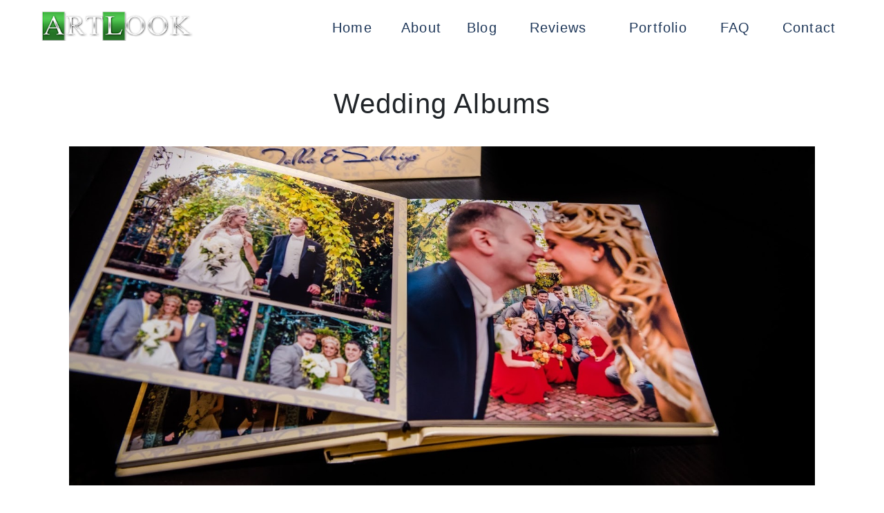

--- FILE ---
content_type: text/html; charset=UTF-8
request_url: https://affordable-weeding.videographerinnewyork.com/p/wedding-albums.html
body_size: 14351
content:
<!DOCTYPE html>
<html class='v2' dir='ltr' xmlns='http://www.w3.org/1999/xhtml' xmlns:b='http://www.google.com/2005/gml/b' xmlns:data='http://www.google.com/2005/gml/data' xmlns:expr='http://www.google.com/2005/gml/expr'>
<head>
<link href='https://www.blogger.com/static/v1/widgets/335934321-css_bundle_v2.css' rel='stylesheet' type='text/css'/>
<meta charset='utf-8'/>
<meta content='Cheap Wedding photographers new york, affordable wedding photographer, new york cheap wedding photographers, new york cheap photographer package,  photographers nyc affordable price, cheap photographer near me, brooklyn cheap photographer new york' name='keywords'/>
<meta content='ARTLOOK is affordable photography company which will do your memories best of the best. If you want to book our services or just want an advice about cheap photographer/videographer or have any other question call us +1 (929) 252-9860!' name='description'/>
<link href='https://fonts.googleapis.com/css?family=Hind+Madurai|Roboto+Slab:300,400|Kaushan Script' rel='stylesheet'/>
<link href='https://maxcdn.bootstrapcdn.com/font-awesome/4.7.0/css/font-awesome.min.css' rel='stylesheet'/>
<meta content='text/html; charset=UTF-8' http-equiv='Content-Type'/>
<meta content='blogger' name='generator'/>
<link href='https://affordable-weeding.videographerinnewyork.com/favicon.ico' rel='icon' type='image/x-icon'/>
<link href='https://affordable-weeding.videographerinnewyork.com/p/wedding-albums.html' rel='canonical'/>
<link rel="alternate" type="application/atom+xml" title="Affordable Weeding Videographer in New York - Atom" href="https://affordable-weeding.videographerinnewyork.com/feeds/posts/default" />
<link rel="alternate" type="application/rss+xml" title="Affordable Weeding Videographer in New York - RSS" href="https://affordable-weeding.videographerinnewyork.com/feeds/posts/default?alt=rss" />
<link rel="service.post" type="application/atom+xml" title="Affordable Weeding Videographer in New York - Atom" href="https://www.blogger.com/feeds/2819615154413981702/posts/default" />
<!--Can't find substitution for tag [blog.ieCssRetrofitLinks]-->
<meta content='https://affordable-weeding.videographerinnewyork.com/p/wedding-albums.html' property='og:url'/>
<meta content='Wedding-Albums' property='og:title'/>
<meta content='                          Wedding Albums                       Make an album design with us to save the perfect moments. Truly the moments t...' property='og:description'/>
<meta content='https://blogger.googleusercontent.com/img/b/R29vZ2xl/AVvXsEhrElu-UNM8YVnulGaQ-im6dPcGDWD9T6YiQ7HCrchEE4PoQ7HapMx-v5xIU-uD7PAngPGt6jJ6OKr9iDQyPPuRqVLeljcCSxzdg0bZB8s5RkdLbdTG4w00kHPtp8ZgymfWdAod61-efwQP/w1200-h630-p-k-no-nu/artlook-0004.jpg' property='og:image'/>
<title>
Wedding-Albums - Affordable Weeding Videographer in New York
</title>
<style id='page-skin-1' type='text/css'><!--
* {
margin: 0;
padding: 0;
box-sizing: border-box;
-webkit-box-sizing: border-box;
}
body {
width: 100%;
background: #FFF;
font-family: &#39;Roboto Slab&#39;, serif;
font-weight: 100;
letter-spacing: 1.2px;
}
.section {margin:0}
.widget{margin:0}
h1, h2, h3, h4 {
font-family: &#39;Roboto Slab&#39;, serif;
font-weight: 100;
}
h1 {
text-align: center;
padding: 32px 0 32px 0;
font-size: 40px;}
h2{ font-size: 35px;
}
a[href] {
text-decoration: none;
}
header {
position: fixed;
width: 100%;
display: table;
vertical-align: middle;
background: rgba(255,255,255,1);
z-index: 10;
}
.header-height {
height: 80px;
}
.logo {
padding-left: 20px;
font-weight: bold;
}
p{    line-height: 1.7;}
.header-height nav {
width: 65%;
float: right;
display: table;
height: 100%;
vertical-align: middle;
font-size: 20px;
}
.b-nav {
cursor: pointer;
display: table-cell;
line-height: 80px;
text-align: center;
color: rgb(30, 55, 89);
font-family: &quot;Hind Madurai&quot;, sans-serif;
}
.b-nav[stat=&#39;active&#39;] {
color: rgba(0,0,0,0.9);
}
.b-nav span {
padding: 0px;
/*border-bottom: 2px solid rgb(30, 55, 89);*/
}
.b-nav[stat=&#39;active&#39;] span {
border-bottom: 2px solid rgba(0,0,0,0.8);
}
.b-nav:hover {
color: rgba(30, 55, 89, 0.5);
}
i span {
font-family: &quot;Hind Madurai&quot;, sans-serif;
}
.menu {
display: block;
position: absolute;
width: 50px;
height: 50px;
padding-top: 10px;
margin-top: 10px;
top: 0;
right: 15px;
}
.menu div {
margin: auto;
margin-bottom: 6px;
width: 40px;
height: 6px;
background: rgba(0,0,0,0.5);
}
content {
display: block;
}
.container {
width: 100%;
max-width: 1200px;
margin: auto;
}
.page-title {
text-align: center;
font-size: 40px;
padding: 20px 0;
color: #14263E;
}
.text-about {
font-weight: normal;
text-indent: 30px;
padding: 0 20px;
font-size: 20px;
}
.contact-icons {
padding: 4px;
font-family: &#39;Hind Madurai&#39;, sans-serif;
}
#photo-row-p-text, #video-row-p-text, #album-row-p-text {background:rgb(229, 229, 229);}
footer {
display: block;
background: rgba(0, 21, 49, 0.85);
position: relative;
min-height: 100px;
box-shadow: 0px 0px 10px rgb(30, 55, 89),0px 0px 10px rgb(30, 55, 89);
}
footer::after {
content: &quot;&quot;;
background: url(https://blogger.googleusercontent.com/img/b/R29vZ2xl/AVvXsEgyWRvxEzU0HAztyGm8Z0q_W298dc6pwQhYBSKdu5-Ugoa7DUtihcqOrq4UMPORg60Fl6L6iARwye9aZmYw-rkhc_F5W3-9bMfujPhAFm_x8wrgtkRc21el_LUnsH6OMGlhnzkuDptkDiw/s1600/unnamed.jpg);
opacity: 0.5;
top: 0;
left: 0;
bottom: 0;
right: 0;
position: absolute;
z-index: -1;
}
footer span{
color:#d8d8d8;}
.social-icon {
display: block;
text-align: left;
padding: 0;
line-height: 40px;
cursor: pointer;
color: rgba(38,39,48,1);
font-size: 20px;
transition: 0.4s all ease-out;
}
.row {
display: table;
width: 100%;
}
.col {
vertical-align: top;
display: table-cell;
}
.col-25 {
width: 25%;
}
.col-33 {
width: 33.3333%;
}
.col-50 {
width: 50%;
}
@media screen and (max-width: 1200px) {
.col {
vertical-align: top;
display: table;
width: 100%;
}
.col-25 {
display: inline-block;
width: 50%;
}
}
@media screen and (max-width: 640px) {
.col-25 {
display: block;
width: 100%;
}
}
@media screen and (max-width: 768px) {
.header-height nav {
width: 100%;
display: flex;
flex-direction: column;
max-height: 0;
transition: all .4s ease;
overflow: hidden;
background: #fff;
}
.header-height nav.nav_opened {
max-height: 480px;
}
.dropdown-content {
left: 50%;
transform: translateX(-50%);
}
}
@media (min-width: 768px) {
.menu {
display: none;
}
}
@keyframes porttitle {
0% {
bottom: -100px;
}
50% {
bottom: 0px;
}
100% {
bottom: -30px;
}
}
.portfolio {
position: relative;
text-align: center;
transition: all 0.2s ease-out;
min-height: 200px;
display: block;
overflow: hidden;
margin: 4px;
}
.portfolio a {
text-decoration: none;
}
.portfolio-img {
position: absolute;
display: block;
width: 100%;
min-height: 200px;
height: 100%;
background-position: center;
background-repeat: no-repeat;
background-size: cover;
overflow: hidden;
}
.portfolio:hover .portfolio-img {
}
.portfolio-title {
position: absolute;
bottom: -100px;
width: 100%;
height: 150px;
padding-top: 10px;
font-size: 20px;
color: #14263E;
width: 100%;
background: linear-gradient(to right bottom, rgba(255, 255, 255, 0.9), rgba(255, 255, 255, 0.5));
overflow: hidden;
}
.portfolio-title .portfolio-btn {
top: 100px;
}
.portfolio:hover .portfolio-title {
animation: porttitle 0.3s 1 linear;
bottom: -30px;
}
.portfolio-btn {
position: relative;
padding: 15px 18px;
background: rgba(14, 14, 14, 0.8);
color: #e2e2e2;
font-weight: bold;
text-align: center;
border-radius: 14px;
display: block;
width: 140px;
margin: 25px auto 12px  ;
transition: 0.2s box-shadow ease-out;
cursor: pointer;
}
.portfolio-btn:hover {
box-shadow: 0px 0px 7px #000;
}
.portfolio:hover .portfolio-btn {
transition: 0.2s top ease-out 0.2s;
top: 0px;
}
.contact {
padding: 0 10px;
font-size: 20px;
}
.p-img {
position: relative;
transition: 0.5s ease-in-out;
position: relative;
background-position: center;
background-size: cover;
background-repeat: no-repeat;
}
.p-text {
position: relative;
transition: 0.5s ease-in-out;
position: relative;
height: 500px;
text-align: center;
}
.p-text-cont {
position: absolute;
top: 50%;
left: 50%;
transform: translate(-50%, -50%);
font-size: 18px;
}
r-slider {
position: relative;
display: table;
width: 100%;
overflow: hidden;
height: 300px;
}
r-slides {
position: relative;
width: 400%;
height: 100%;
display: table;
transition: 0.4s all ease-out;
}
r-slide {
width: 25%;
display: table-cell;
text-align: center;
color: rgba(255,255,255,0.96);
}
r-slider-btn-left {
position: absolute;
text-align: center;
left: 0px;
top: 50%;
transform: translateY(-50%);
width: 50px;
height: 50px;
display: block;
cursor: pointer;
line-height: 46px;
font-size: 40px;
border-radius: 50px;
background: rgba(255,255,255,0.96);
-webkit-user-select: none;
}
r-slider-btn-left:hover {
box-shadow: 0px 0px 8px #000;
}
r-slider-btn-left:active {
transform: translateY(-50%) scale(0.8);
}
r-slider-btn-right {
position: absolute;
text-align: center;
right: 0px;
top: 50%;
transform: translateY(-50%);
width: 50px;
height: 50px;
display: block;
cursor: pointer;
line-height: 46px;
font-size: 40px;
border-radius: 50px;
background: rgba(255,255,255,0.96);
-webkit-user-select: none;
}
r-slider-btn-right:hover {
box-shadow: 0px 0px 8px #000;
}
r-slider-btn-right:active {
transform: translateY(-50%) scale(0.8);
}
.vertical-center {
position: relative;
top: 150px;
transform: translateY(-50%);
}
.vertical-center div {
max-width: calc(100% - 200px);
margin: auto;
}
.social-icons {
width: 100%;
display: block;
position: relative;
text-align: right;
}
.social-icon {
display: block;
text-align: left;
padding: 0;
line-height: 40px;
cursor: pointer;
color: rgba(38,39,48,1);
font-size: 20px;
transition: 0.4s all ease-out;
}
.social-icon:hover {
}
.social-icon i {
transition: 0.4s all ease-out;
color: rgba(255,255,255,1);
}
.copyr {
width: 100%;
display: block;
height: 40px;
position: relative;
line-height: 40px;
font-size: 20px;
top: 30px;
color: rgba(255,255,255,0.96);
}
.more-review {
background: rgba(255,255,255,0.96);
color: rgba(0,0,0,0.96);
font-size: 18px;
font-weight: bold;
border-radius: 5px;
padding: 8px;
text-align: center;
width: 150px;
margin: auto;
text-decoration: none;
display: block;
box-shadow: 0px 0px 0px #000;
}
.more-review:hover {
box-shadow: 0px 0px 8px #000;
}
/*--------------- HOME SLIDES ----------------*/
#home-slides {
position: absolute;
top: 0px;
left: 0px;
display: table;
width: 400%;
height: 100%;
}
.home-slide {
width: 25%;
height: 100%;
display: table-cell;
background-position: center;
background-repeat: no-repeat;
background-size: cover;
}
#home-col {
position: absolute;
bottom: 0px;
left: 50%;
transform: translateX(-50%);
text-align: center;
}
#home-col div {
display: inline-block;
width: 15px;
height: 15px;
background: rgba(150,150,150,0.3);
border-radius: 15px;
cursor: pointer;
margin: 10px;
box-shadow: 0px 0px 5px rgba(0,0,0,0.8);
}
#home-col div:hover {
background: rgba(255,255,255,1);
}
.home-col-active {
background: rgba(255,255,255,1) !important;
}
.dropdown {
display: table-cell;
}
.dropdown-content {
display: none;
position: absolute;
background-color: #f9f9f9;
min-width: 160px;
box-shadow: 0px 8px 16px 0px rgba(0,0,0,0.2);
padding: 0px 0px;
z-index: 1;
margin:0px;
line-height: 40px;
}
.dropdown-content a{
color: rgb(30, 55, 89);
padding: 12px 16px;
text-decoration: none;
display: block;
text-align: left;
transition: 0.4s all ease-out;
}
.dropdown-content a:hover {background-color: #bdbdbd;}
.dropdown:hover .dropdown-content {
display: block;
}
photo-sl {
position: relative;
display: block;
margin: auto;
width: 100%;
height: 0px;
overflow: hidden;
}
phs-slides {
position: relative;
display: table;
left: -100%;
width: 400%;
height: 100%;
transition: all 0.4s ease-out;
}
phs-slide {
position: relative;
display: table-cell;
padding: 10px;
background-position: center center;
background-size: cover;
background-repeat: no-repeat;
cursor: pointer;
width: auto;
transition: all 0.4s ease-out;
}
photo-sl:hover phs-btn-left {
opacity: 1;
}
photo-sl:hover phs-btn-right {
opacity: 1;
}
phs-btn-left {
position: absolute;
display: block;
z-index: 9;
/*background: linear-gradient(to left, rgba(0,0,0,0),rgba(100,100,100,.7));*/
cursor: pointer;
opacity: 0;
transition: all 0.2s ease-out;
width: 50px;
height: 50px;
background: #FFF;
border-radius: 50px;
box-shadow: 0px 0px 10px #000;
font-family: sans-serif;
font-size: 23px;
font-weight: bold;
top: 50%;
left: 50px;
line-height: 50px;
text-align: center;
transform: translate(-50%, -50%);
-webkit-user-select: none; -moz-user-select: none;
}
phs-btn-left:active {
transition: none 0s ease-out;
transform: translate(-50%, -50%) scale(0.9);
}
phs-btn-right {
position: absolute;
display: block;
z-index: 9;
/*background: linear-gradient(to left, rgba(0,0,0,0),rgba(100,100,100,.7));*/
cursor: pointer;
opacity: 0;
transition: all 0.2s ease-out;
width: 50px;
height: 50px;
background: #FFF;
border-radius: 50px;
box-shadow: 0px 0px 10px #000;
font-family: sans-serif;
font-size: 23px;
font-weight: bold;
top: 50%;
right: 0px;
line-height: 50px;
text-align: center;
transform: translate(-50%, -50%);
-webkit-user-select: none; -moz-user-select: none;
}
phs-btn-right:active {
transition: none 0s ease-out;
transform:  translate(-50%, -50%) scale(0.9);
}
.prices {
display: block;
margin: 10px 10px 20px 10px;
}
.prices-title {
background: rgba(0,0,0,0.96);
padding: 20px 10px;
text-align: center;
color: rgba(255,255,255,0.9);
font-size: 24px;
max-width: 400px;
}
.prices-content {
background: rgba(0, 0, 0, 0.7);
padding: 4px 20px;
text-align: center;
color: rgba(255,255,255,0.9);
min-height: 320px;
}
.price-roz {
color: rgba(255,255,255,0.9);
padding: 15px;
}
.pr-roz {
border-bottom: 1px solid rgba(255, 255, 255, 0.5);
}

--></style>
<style id='template-skin-1' type='text/css'><!--

--></style>
<style>
body {
	overflow-x: hidden;
}
.xopostimg img {
	width: 100%;
}
#main .container {
	padding-left: 15px;
	padding-right: 15px;
}
.post-title.entry-title {
	text-align: center;
	font-size: 30px;
	color: #14263E;
	margin: 40px 0 10px;
}
.post-title.entry-title a,
.post-title.entry-title a:hover {
	color: #14263E;
}
.jump-link {
	text-align: center;
}
.jump-link a {
	margin: 15px auto;
}
.blog-title {
	font-size: 36px;
	text-align: center;
	padding: 50px 15px 0px;
}
#header #HTML1 .title {
	display: none;
}
.title-bg {
	background: linear-gradient(to right, rgba(30, 55, 89, 0) 0%, rgba(0,0,0,0.96) 40%, rgba(0,0,0,0.96) 60%, rgba(30, 55, 89, 0) 100%);
    padding: 20px;
}
.vr-text-bg {
	background: rgba(0,0,0,0.7);
}
@media (min-width: 768px) {
	.post-body.entry-content [id*="summary"] {
		display: flex;
    }
	.post-body.entry-content [id*="summary"] .xopostsummary {
		margin-left: 30px;
    }
  	.xopostimg img {
      width: 300px;
  	}
}
</style>
<script type='text/javascript'>
var thumbnail_mode = "yes";
summary_noimg = 300;
summary_img = 350; 
img_thumb_height = "auto"; 
img_thumb_width = 300;
</script>
<script type='text/javascript'>
//<![CDATA[
function removeHtmlTag(strx,chop){
if(strx.indexOf("<")!=-1) 
{
var s = strx.split("<");
for(var i=0;i<s.length;i++){
if(s[i].indexOf(">")!=-1){
s[i] = s[i].substring(s[i].indexOf(">")+1,s[i].length);
} }
strx = s.join("");
}
chop = (chop < strx.length-1) ? chop : strx.length-2;
while(strx.charAt(chop-1)!=' ' && strx.indexOf(' ',chop)!=-1) chop++;
strx = strx.substring(0,chop-1);
return strx+'...';
}
function createSummaryAndThumb(pID){
var div = document.getElementById(pID);
var imgtag = "";
var img = div.getElementsByTagName("img");
var summ = summary_noimg;
if(img.length>=1) {
imgtag = '<div class="xopostimg"><img src="'+img[0].src+'" width="'+img_thumb_width+'px" height="'+img_thumb_height +'px"/></div>';
summ = summary_img;
}
var summary = imgtag + '<div class="xopostsummary">' + removeHtmlTag(div.innerHTML,summ) + '</div>';
div.innerHTML = summary;
}
//]]>
</script>
<!-- Latest compiled and minified CSS -->
<link href='https://maxcdn.bootstrapcdn.com/bootstrap/4.2.1/css/bootstrap.min.css' rel='stylesheet'/>
<!-- jQuery library -->
<script src='https://ajax.googleapis.com/ajax/libs/jquery/3.3.1/jquery.min.js'></script>
<!-- Popper JS -->
<script src='https://cdnjs.cloudflare.com/ajax/libs/popper.js/1.14.6/umd/popper.min.js'></script>
<!-- Latest compiled JavaScript -->
<script src='https://maxcdn.bootstrapcdn.com/bootstrap/4.2.1/js/bootstrap.min.js'></script>
<!--Fancybox-->
<script src='//code.jquery.com/jquery-3.3.1.min.js'></script>
<link href='https://cdn.jsdelivr.net/gh/fancyapps/fancybox@3.5.6/dist/jquery.fancybox.min.css' rel='stylesheet'/>
<script src='https://cdn.jsdelivr.net/gh/fancyapps/fancybox@3.5.6/dist/jquery.fancybox.min.js'></script>
<link href='https://www.blogger.com/dyn-css/authorization.css?targetBlogID=2819615154413981702&amp;zx=4fbb7dbb-d412-43c3-ac1b-eb6204be855a' media='none' onload='if(media!=&#39;all&#39;)media=&#39;all&#39;' rel='stylesheet'/><noscript><link href='https://www.blogger.com/dyn-css/authorization.css?targetBlogID=2819615154413981702&amp;zx=4fbb7dbb-d412-43c3-ac1b-eb6204be855a' rel='stylesheet'/></noscript>
<meta name='google-adsense-platform-account' content='ca-host-pub-1556223355139109'/>
<meta name='google-adsense-platform-domain' content='blogspot.com'/>

</head>
<body>
<script>(function(d, s, id) {
		var js, fjs = d.getElementsByTagName(s)[0];
		if (d.getElementById(id)) return;
		js = d.createElement(s); js.id = id;
		js.src = 'https://connect.facebook.net/en_US/sdk.js#xfbml=1&version=v3.2';
		fjs.parentNode.insertBefore(js, fjs);
	}(document, 'script', 'facebook-jssdk'));</script>
<div class='section' id='header'><div class='widget HTML' data-version='1' id='HTML1'>
<h2 class='title'>Facebook</h2>
<div class='widget-content'>
<header class='header-height'>
	<div style='max-width: 1200px;width: 100%;margin: auto;'>
      <a href='/'>
		<logo class='logo'>
			<img src='https://blogger.googleusercontent.com/img/b/R29vZ2xl/AVvXsEhoTD5q2nI_27KyXeeUbdjkwmjSfLjtVQjd7YZM7yq7zGhXFRywsUVgitU6leiUgWL8P3cNmAZkacsZyLQkDq1ncoPyyI6FD8nTi1Esh77hPVQr7Xb78vwWwgEB7apKoe4McS_2wMVucvGq/s320/logo.png' alt="city hall wedding photographer chicago" style='padding-top: 16px; width: 220px;'/>
		</logo>
    </a>
	<nav>
      <a anim='02' class='b-nav' href='/'>
			<span>Home</span>
		</a>
<a anim='02' class='b-nav' href='/p/about-us.html'>
			<span>About</span>
		</a>
<a anim='02' class='b-nav' href='/#blog'>
			<span>Blog</span>
		</a>
<a anim='02' class='b-nav' href='/p/reviews.html'>
			<span>Reviews</span>
		</a>


<div anim='02' class='dropdown b-nav'>
  <span>Portfolio</span>
  <div class='dropdown-content'>
    <a href='/p/wedding-photography.html' style='display:block; '>   Wedding Photography</a>
    <a href='/p/wedding-videography.html' style='display:block; border-bottom: 1px solid #d2d2d2;  border-top: 1px solid #d2d2d2;'>   Wedding Videography </a>
    <a href='/p/wedding-albums.html' style='display:block'>   Wedding Albums </a> 
  </div>
</div>

 






		<a anim='02' class='b-nav' href='/p/faq.html'>
			<span>FAQ</span>
		</a>
		<a anim='02' class='b-nav' href='/p/contact-us.html'>
			<span>Contact</span>
		</a>

 
	</nav>
	<div class='menu'>
		<div>
		</div>
		<div>
		</div>
		<div>
		</div>
	</div>
	</div>
</header>
</div>
<div class='clear'></div>
</div></div>
<div class='header-height' style='display: block;'>
</div>
<content>
<div class='position' id='p-contact' position='b-contact'>
<div class='container'>
</div>
</div>
<div class='main section' id='main'><div class='widget Blog' data-version='1' id='Blog1'>
<!--Can't find substitution for tag [defaultAdStart]-->
<div class='post hentry'>
<div class='container'>
<a name='8924292316528076044'></a>
<h3 class='post-title entry-title'>
Wedding-Albums
</h3>
<div class='post-header-line-1'></div>
<div class='post-body entry-content'>
<p>
<style>
.post.hentry .post-title.entry-title {
    display: none;
}
.header {
    text-align: center;
    padding: 0 0 20px 0;
    font-size: 32px;
    font-family: 'Satisfy', sans-serif;
}

h2 {text-align:center;}

iframe{
    margin:auto; 
    text-align:center;
    align:middle;
    border: none;
}
.text-centred{
text-align: center;

}
.atext-block{
margin-bottom: 30px;
position:relative;
}
.atext-block p{

margin-top: 10px;
}
.slide-block{
 width: 100%;
 margin: 30px 0 ;
}
.team-block__about{
 background: #fff;
 padding: 40px;
 
}
.how-it-works{
 width: 100%;
 padding: 60px  10px ;
background-color: rgba(24, 427, 44, .1);
 margin-bottom: 30px;
}
.row-work{
 
 height: 100%;
 width: 100%;
 
 margin: 0px;
}
.col-1-4{
 padding: 10px 15px;
 width: 100%;
 float: left;
 
}
.card-clok{
margin-bottom: 15px;

 margin: 0 auto;
text-align:center;
 padding: 0 15px;
 padding-bottom: 15px;
 background: #912FED;
 color: #fff;
}
.card-clok img{
 margin: 10px auto;
 width: 100%;
 max-width: 128px;
 max-height: 128px;
}
.card-clok p{
 padding-top: 10px;
 text-align: left;
}
.how-it-works:before, .how-it-works:after{
 content: '';
 widt
        <div><img="https://blogger.googleusercontent.com/img/b/R29vZ2xl/AVvXsEgtvUBsWUvCw0Unxs3rL7SfwdXc5Y5SV7pcWLMIPzK9YMekgz0xDHtjq6Icznq3stP7VXVqxETKoMGN-pmmNbT_fq8rXst6Pg51SxjZ5230X0XceefwqEsthWKc4vqa2JRpKy1EAfqlo0Q/s1600/artlook+0357.jpg"/></div>
h: 100%;
 display: table;
 clear: both;
}
.text-centred{
text-align: center:
}
.clearfix{
        display: none;
 width: 100%;
 display: table;
 clear: both;
}

.video-block{
margin: 30px 0px;

}
.overlay-img{
 position: absolute;
 top: 0;
 bottom: 0;
 left: 0;
 right: 0;
 width: 100%;
 height: 100%;
 background-color: rgba(2, 23, 232, .1);
}
@media screen and (min-width: 440px){
.col-1-4{
 padding: 0 15px;
 width: 50%;
 float: left;
 .clearfix{
display: table;}
}
}
@media screen and (min-width: 900px) {
.col-1-4{
 padding: 0 15px;
 width: 25%;
 float: left;
 
}
.clearfix{
displau: none}
.how-it-works{
 width: 100%;
 padding: 60px  15px ;

}
.card-clok{
height: 400px;
}
}
</style> 



<style type="text/css">

.rw {
 display: table;
    width: 100%;
    vertical-align: top;
    margin-top: 30px;
 }
 .cl {
    display: table-cell;
    width: 50%;
   
    vertical-align: top;
    margin: 0;
}
.cl-text {
    display: table-cell;
    
    width: 50%;
   
    vertical-align: top;
    margin: 0;
}
.slide-block{
margin: 30px -15px;
}
.pad-for-cl{
 padding: 0 15px;
}


.list-styled:before{
      
    background: #ECF6FF;
    position: absolute;
    width: 50px;
    height: 100%;
    left: 0;
    top: -30px;
    padding-bottom: 30px;
    padding-top: 30px;
  
 }
.list-styled li span{font-weight: 100;}
 .list-styled li span:before{
 content: '';
    display: block;
    position: absolute;
    left: 30px;
  
    background: #820263;
} 

  .list-styled{
  margin: 0;
  padding: 0;
  margin-top: 10px;
            
  
  list-style: none;
  
  margin-left: 50px;
  
 }
 .list-styled li{
  position: relative;
  padding-top: 15px;
                margin: 10px;   
 }
.ul-block .list-styled li span{
  font-size: 18px;
  } 
  
 .list-styled li i{
   position: absolute;
    left: -50px;
    top: 50%;
  -moz-transform: translateY(-50%);
   -webkit-transform: translateY(-50%);
  -o-transform: translateY(-50%);
  -ms-transform: translateY(-50%);
   transform: translateY(-50%);
    margin-top: 11px;;
    color: #904694;
    z-index: 9;
 font-size: 34px;
 }
.ul-block .list-styled li .fa-certificate{
   font-size: 20px;
}
  .check-icon{
     position: absolute;
    left: -3px;
    margin-top: 5px;
    color: #904694;
    z-index: 9;
    color: #904694;
} 
.ul-block .list-styled li .line-i{
  left: -25px;
  top: 35%
}

</style> 





<style type="text/css">
  .text-block-for-article{
   width: 100%;

   text-align: center;
   color: #fff;
   z-index: 3;
   top: 50%;
   left: 50%;
   position: absolute;
   -moz-transform: translateX(-50%) translateY(-50%);
  -webkit-transform: translateX(-50%) translateY(-50%);
  -o-transform: translateX(-50%) translateY(-50%);
  -ms-transform: translateX(-50%) translateY(-50%);
  transform: translateX(-50%) translateY(-50%);
  }
 </style>



 

<style type="text/css">


photo-sl {
    position: relative;
    display: block;
    margin: auto;
    width: 100%;
    height: 0px;
    overflow: hidden;
}

slides {
    position: relative;
    display: table;
    left: -100%;
    width: 400%;
    height: 100%;

    transition: all 0.4s ease-out;
}

slide {
    position: relative;
    display: table-cell;
    padding: 10px;
    background-position: center center;
    background-size: cover;
    background-repeat: no-repeat;
    cursor: pointer;
    width: auto;

    transition: all 0.4s ease-out;
}

photo-sl:hover btn-left {
    opacity: 1;
}
photo-sl:hover btn-right {
    opacity: 1;

}

btn-left {
    position: absolute;
    top: 0;
    left: 0;
    display: table;
    height: 100%;
    z-index: 1;
    cursor: pointer;
    opacity: 0;
    border-radius:50px;
    transition: all 0.2s ease-out;
    transform: translate(0%, 0%);
}
btn-left:hover {
    transform: scale(1.2);
}
btn-left:active {
    transition: none 0s ease-out;
    transform: scale(1.1);
}
btn-right {
    position: absolute;
    top: 0;
    right: 0;
    display: table;
    height: 100%;
    z-index: 1;
    cursor: pointer;
    opacity: 0;
    border-radius:50px;
    transition: all 0.2s ease-out;
    transform: translate(0%, 0%);
}
btn-right:hover {
    transform: scale(1.2);
}
btn-right:active {
    transition: none 0s ease-out;
    transform: scale(1.1);
}

btn-in-left {
    display: table-cell;
    vertical-align: middle;
    text-align: center;
}
btn-in-left img {
    display: block;
    width: 4%;
    margin: auto;
    margin-left: 9%;
}
btn-in-right {
    display: table-cell;
    vertical-align: middle;
    text-align: center;
}
btn-in-right img {
    display: block;
    width: 4%;
    margin: auto;
    margin-right: 9%;
}


@media screen and (max-width: 960px) {
.h3-b {
    margin-left: -35px;
}
.cl {
    display: block;
    width: auto !important;
    vertical-align: top;
    float: none !important;
}
.cl-text {
    display: block;
    width: auto !important;
    padding: 20px;
    vertical-align: top;
    float: none !important;
}

</style>




<div class='container'>
 <h1 style="padding: 30px;">Wedding Albums</h1>
   
      <img src="https://blogger.googleusercontent.com/img/b/R29vZ2xl/AVvXsEhrElu-UNM8YVnulGaQ-im6dPcGDWD9T6YiQ7HCrchEE4PoQ7HapMx-v5xIU-uD7PAngPGt6jJ6OKr9iDQyPPuRqVLeljcCSxzdg0bZB8s5RkdLbdTG4w00kHPtp8ZgymfWdAod61-efwQP/s1600/artlook-0004.jpg" style="max-width: 100%">
   
      <h2 style="padding: 30px;">Make an album design with us to save the perfect moments. Truly the moments to last a lifetime.</h2>
 
 
<div class="slide-block">
<div class="rw">
<div class="cl" style="float: left;"> 
 <div class="pad-for-cl">
 <photo-sl id="phs1">
     <slides>

         <slide style="background-image: url(https://blogger.googleusercontent.com/img/b/R29vZ2xl/AVvXsEhktyrueV-IflQ63LlfyZVA-uwaeaa9EPc02BbPOkrkxiwt91yBNAZL942lSGFaJe2IEkjI2AEFnzNBwVjJ7s_CRPg82aUQWhZpde5RfY5OUfsMC9kHfVQrHyST2Wh-UNa_aEENAHMOuESh/s1600/artlook-0003.jpg);">
         </slide>
         <slide style="background-image: url(https://blogger.googleusercontent.com/img/b/R29vZ2xl/AVvXsEgNNAPzO-rkKM2J576aksJW0JP4y80_SZnXRhNFNfQbGIHXhCxk7H27zVors3imzMWRPJK9rAou1RIflC2Mg8DeboEsyJ3STpErrRf1MDUgND1hwe2KmFgnl6mljGJoRL_UcAHgA_0UTwH6/s1600/artlook-0002.jpg);">
         </slide>
         <slide style="background-image: url(https://blogger.googleusercontent.com/img/b/R29vZ2xl/AVvXsEjdL6IVaaOocoGGR6ih9oNEOn8hKuy-GTvIpUXWtOIbQ644bUj1I1WyU1zySRJZONSG7ssEEqqQqTcJyJox3MdDDGrqr7ZIT7AHDKOgeL6IHEn9NKTwPA9GF27ejGV1KZRbYTXy5jGvfRgF/s1600/artlook-0021.jpg);">
         </slide>
         <slide style="background-image: url(https://blogger.googleusercontent.com/img/b/R29vZ2xl/AVvXsEgBgCuB4ZDjhgKRAdtyKL6EmP70xpJVGYURNBRzSePOkl_XKweagaBcB-jcGdxaSVjkswWllnnMZcrbyLGGoLWIWOWINJxtHSKaf9w0xpn2dqfabdb-2gMhqKyItPWyBUDjjAohA1rZFiwr/s1600/artlook-0015.jpg);">
         </slide>
         <slide style="background-image: url(https://blogger.googleusercontent.com/img/b/R29vZ2xl/AVvXsEgOm9QntziFuCxuNaRjZKxMRPmN5oUoOFwe7ikTp64FmWVTDFFBEuFKewiNgFK_jcc9QtlPiLZ7MQT1jQJpc3uQKWgb9aV-LDpO03KU0lTR7jtgGoKHTVDXHYtioSyaEYj0DmNDKT2m5wn0/s1600/artlook-0004.jpg);">
         </slide>
         <slide style="background-image: url(https://blogger.googleusercontent.com/img/b/R29vZ2xl/AVvXsEhm6Rv6IFwpLFI5vUMC9s4BUB8JJ2i1nWuLrjhJoxr92sQkVGKCOCJpN9jDbp47T49wWIwZd6a6oS3WxnL4Fvn1RGRqbFrzN95Xp7I4oH5mhKppXg229lINf3pIEMK5aiC3lDe-vJQ1PBg/s1600/artlook-0012.jpg);">
         </slide>
         <slide style="background-image: url(https://blogger.googleusercontent.com/img/b/R29vZ2xl/AVvXsEgsyP2FSrkJCZ1Qv_mHyv4oAkiuuneTJrG_T0y4jn7dt77UHoHRU3I52awNzNwytNazyaYcUFKc1j6X2oaCW8AdQvwu62XtaYfJjk446rw_fLkNTPTWX9pk5A-Fpgg0WkmjEk7YHLnUpQc/s1600/artlook-0004.jpg);">
         </slide>

  
     </slides>
     <btn-left>
         <btn-in-left>
             <img src="https://blogger.googleusercontent.com/img/b/R29vZ2xl/AVvXsEi4b_cvhml47QX5ae-jKNwOtHhnLYCEShcDrkxE6iVtf5lwvcNgwvATyxeUvUCodHcy7GLeGqVExc2uz9a3_nQ1QnMPjDLRfCfvrDgf7EYCz4oL924C-nlC5VwKr2HVqtlr3VLjMZoWkoEE/s1600/left.png">
         </btn-in-left>
     </btn-left>

     <btn-right>
         <btn-in-right>
             <img src="https://blogger.googleusercontent.com/img/b/R29vZ2xl/AVvXsEiGWCndgsoqRtrorpGRSwPt1wdZv8e4e9DTYsZE_7KUwyksZSSVrApox8Mi7IzWG8nvMjj02tpPEzBs3gR1-4bG1Kj8k0Dy_kTSJZWjGGaMJFcI7L9haNIYlcifEkStYGhzsmp_jgtJstO3/s1600/right.png">
         </btn-in-right>
     </btn-right>

 </photo-sl>
</div>
</div>
<div class="cl-text" style="float: right;">
<div class="pad-for-cl">
 
<div style="text-align: left;">
 <h3>We pay much attention to all the details when we design your album:</h3>

<div class="ul-block" >
 <ul class="list-styled">
  
  <li><i class="fa fa-check-circle-o" aria-hidden="true"></i><span>Preparing your images</span></li>
  <li><i class="fa fa-check-circle-o " aria-hidden="true"></i><span>Designing the wedding album layout</span></li>
  <li><i class="fa fa-check-circle-o " aria-hidden="true"></i><span>Color adjustment </span></li>
 </ul>

  <span style="font-size: 18px; padding-top: 20px;  display: block;">Your memories deserve only the best. </span><br>
</div>

 
</div>

 
</div>    
</div>

</div>
     <div class="rw"> 
<div class="cl-text" style="float: right;">
 <div class="pad-for-cl"><iframe allowfullscreen="true" mozallowfullscreen="true" src="https://drive.google.com/file/d/0BxrjORd290A0bC15X2o1QTZHRnM/preview" title="Video player" width="100%" height="440px" webkitallowfullscreen="true" > </iframe> 
      </div> </div>



 <div class="cl" style="float: left;">
<div class="pad-for-cl">
 <div style="font-size: 18px; text-align: left;">

  <h3>We offer two types of albums - Ecobook and Photobook Albums.</h3>
       
        
    <div class="ul-block" >
     <ul class="list-styled" >
       <li ><i class="fa fa-check-circle-o " aria-hidden="true"></i><span> Ecobook pages are harder (pages are twice thicker).</span></li>
       <li ><i class="fa fa-check-circle-o" aria-hidden="true"></i><span>Photobook Album is more stylish and with photo quality paper</span></li>
     </ul>

 <h3 style=" padding-top: 20px; padding-bottom: 20px; display: block;">Cover options: </h3>

    
       <span>genuine leather, napa distressed leather</span>,
       <span>photo dust cover</span>,   
      <span>cover photo insert</span>,
      <span>crystal insert</span>
     

</div>   
  
</div>
   
</div>
</div>    
      </div> 

</div>
  </div>
 


 
<script>


function createPhotoSl(id) {
    var ph = {};
    ph.t = 5000;

    ph.Obj = document.getElementById(id);
    ph.btnLeft = ph.Obj.getElementsByTagName('btn-left')[0];
    ph.btnRight = ph.Obj.getElementsByTagName('btn-right')[0];

    ph.slide = ph.Obj.getElementsByTagName('slide');
    ph.slides = ph.Obj.getElementsByTagName('slides')[0];

    ph.num = ph.slide.length+2;

    ph.sA = 0;
    ph.sl = 0;





    ph.btnRight.func = function() {
        if (ph.sA == 0) {
            ph.slides.style.transition = 'all 0.4s ease-out';

            

            if (ph.sl < (ph.num-3)) {
                ph.sl++;
                ph.slides.style.left = parseInt(ph.slides.style.left) - 100 + '%';
            } else {
                ph.sl = 0;
                ph.slides.style.left = parseInt(ph.slides.style.left) - 100 + '%';

                setTimeout(function () {
                    ph.slides.style.transition = 'none';
                    ph.slides.style.left = '-100%';
                }, 400);
            };

            ph.sA = 1;
            clearInterval(ph.si);

            setTimeout(function () {
                ph.sA = 0;
                ph.si = setInterval(ph.btnRight.func, ph.t);
            }, 400);
        };
    };
    ph.btnRight.addEventListener('click', ph.btnRight.func);






    ph.btnLeft.func = function() {
        if (ph.sA == 0) {
            ph.slides.style.transition = 'all 0.4s ease-out';

            

            if (ph.sl > 0) {
                ph.sl--;
                ph.slides.style.left = parseInt(ph.slides.style.left) + 100 + '%';
            } else {
                ph.sl = ph.num-3;
                ph.slides.style.left = parseInt(ph.slides.style.left) + 100 + '%';

                setTimeout(function () {
                    ph.slides.style.transition = 'none';
                    ph.slides.style.left = -1 * (ph.num-2) * 100 + '%';
                }, 400);
            };

            ph.sA = 1;
            clearInterval(ph.si);

            setTimeout(function () {
                ph.sA = 0;
                ph.si = setInterval(ph.btnRight.func, ph.t);
            }, 400);
        };
    };
    ph.btnLeft.addEventListener('click', ph.btnLeft.func);





    window.addEventListener('resize', function () {
        var w = ph.Obj.offsetWidth;
        ph.Obj.style.height = w * 0.7 +'px';
    });

    ph.slides.style.left = '-100%';

    var w = ph.Obj.offsetWidth;
    ph.Obj.style.height = w * 0.7 +'px';

    ph.slides.style.width = ph.num * 100 + '%';

    ph.slides.innerHTML = ph.slide[ph.num-3].outerHTML + ph.slides.innerHTML + ph.slide[0].outerHTML;

    ph.si = setInterval(ph.btnRight.func, ph.t);


    return ph;
};

var phs1 = createPhotoSl('phs1');


    
</script>





 </p>
<div style='clear: both;'></div>
</div>
<div class='post-footer'>
</div>
</div>
</div>
<div class='comments' id='comments'>
<a name='comments'></a>
<div id='backlinks-container'>
<div id='Blog1_backlinks-container'>
</div>
</div>
</div>
<!--Can't find substitution for tag [adEnd]-->
<div class='blog-feeds'>
</div>
</div></div>
</content>
<div class='section' id='footer'><div class='widget HTML' data-version='1' id='HTML2'>
<div class='widget-content'>
<footer>
	<div class='container'>
		<div class='row' style='padding: 20px 0 20px 90px;'>
			<div class='col col-25' style='position: relative;'>

                <div class='social-icons'>
					<div class='social-icon'><i aria-hidden='true' class='fa fa-check'> <span>Home</span></i></div>
					<div class='social-icon'><i aria-hidden='true' class='fa fa-check'> <span>Portfolio</span></i></div>
					<div class='social-icon'><i aria-hidden='true' class='fa fa-check'> <span>Contact us</span></i></div>
 					<div class='social-icon'><i aria-hidden='true' class='fa fa-check'> <span>About us</span></i></div>
				</div>
			</div> 
			
			<div class='col col-50 contact'>
              
				<div class='social-icons'>
					<div class='social-icon'> <span style='font-family: &apos;Hind Madurai&apos;, sans-serif; font-size: 25px;'>Contact us:</span> </div> 
					<div class='social-icon'><i aria-hidden='true' class='fa fa-map-o'> <span>3460 N Harlem ave, Chicago IL 60634</span></i></div>
					<div class='social-icon'><i aria-hidden='true' class='fa fa-phone'> <span>+1 (929) 252-9860</span></i></div>
 					<div class='social-icon'><i aria-hidden='true' class='fa fa-envelope-o'> <span>info@artlook.us</span></i></div>
			    </div>
           </div>
			 
			 
			<div class='col col-25' style='position: relative;'>
				<div class='social-icons'>
					<a href='https://www.facebook.com/Affordable-Wedding-Photographer-New-York-225563900974714/' target='_blank'><div class='social-icon'><i aria-hidden='true' class='fa fa-facebook'> <span>Facebook</span></i></div></a>
					<a href='https://www.instagram.com/artlook_us/' target='_blank'><div class='social-icon'><i aria-hidden='true' class='fa fa-instagram'> <span>Instagram</span></i></div></a>

					<a href='https://www.youtube.com/channel/UCwx6sZ6MoOELUhe6gg8jCIQ' target='_blank'><div class='social-icon'><i aria-hidden='true' class='fa fa-youtube-square'> <span>Youtube</span></i></div></a>
 					
				</div>
			</div>
		</div>
	</div>
</footer>
</div>
<div class='clear'></div>
</div></div>
<script>


function createPhotoSl(id) {
    var ph = {};
    ph.t = 5000;

    ph.Obj = document.getElementById(id);
    ph.btnLeft = ph.Obj.getElementsByTagName('phs-btn-left')[0];
    ph.btnRight = ph.Obj.getElementsByTagName('phs-btn-right')[0];

    ph.slide = ph.Obj.getElementsByTagName('phs-slide');
    ph.slides = ph.Obj.getElementsByTagName('phs-slides')[0];

    ph.num = ph.slide.length+2;

    ph.sA = 0;
    ph.sl = 0;



    ph.btnRight.func = function() {
        if (ph.sA == 0) {
            ph.slides.style.transition = 'all 0.4s ease-out';

            

            if (ph.sl < (ph.num-3)) {
                ph.sl++;
                ph.slides.style.left = parseInt(ph.slides.style.left) - 100 + '%';
            } else {
                ph.sl = 0;
                ph.slides.style.left = parseInt(ph.slides.style.left) - 100 + '%';

                setTimeout(function () {
                    ph.slides.style.transition = 'none';
                    ph.slides.style.left = '-100%';
                }, 400);
            };

            ph.sA = 1;
            clearInterval(ph.si);

            setTimeout(function () {
                ph.sA = 0;
                ph.si = setInterval(ph.btnRight.func, ph.t);
            }, 400);
        };
    };
    ph.btnRight.addEventListener('click', ph.btnRight.func);






    ph.btnLeft.func = function() {
        if (ph.sA == 0) {
            ph.slides.style.transition = 'all 0.4s ease-out';

            

            if (ph.sl > 0) {
                ph.sl--;
                ph.slides.style.left = parseInt(ph.slides.style.left) + 100 + '%';
            } else {
                ph.sl = ph.num-3;
                ph.slides.style.left = parseInt(ph.slides.style.left) + 100 + '%';

                setTimeout(function () {
                    ph.slides.style.transition = 'none';
                    ph.slides.style.left = -1 * (ph.num-2) * 100 + '%';
                }, 400);
            };

            ph.sA = 1;
            clearInterval(ph.si);

            setTimeout(function () {
                ph.sA = 0;
                ph.si = setInterval(ph.btnRight.func, ph.t);
            }, 400);
        };
    };
    ph.btnLeft.addEventListener('click', ph.btnLeft.func);



    window.addEventListener('resize', function () {
        var w = ph.Obj.offsetWidth;
        ph.Obj.style.height = w * 0.6 +'px';
    });

    ph.slides.style.left = '-100%';

    var w = ph.Obj.offsetWidth;
    ph.Obj.style.height = w * 0.6 +'px';

    ph.slides.style.width = ph.num * 100 + '%';

    ph.slides.innerHTML = ph.slide[ph.num-3].outerHTML + ph.slides.innerHTML + ph.slide[0].outerHTML;

    ph.si = setInterval(ph.btnRight.func, ph.t);


    return ph;
};

var phs1 = createPhotoSl('phs1');
var phs1 = createPhotoSl('phs2');
var phs1 = createPhotoSl('phs3');

    
</script>
<script type='text/javascript'>
	





var last_known_scroll_position = 0;
var ticking = false;









window.requestAnimFrame = (function(){
  return  window.requestAnimationFrame       ||
          window.webkitRequestAnimationFrame ||
          window.mozRequestAnimationFrame    ||
          function( callback ){
            window.setTimeout(callback, 1000 / 60);
          };
})();


function scrollToY(scrollTargetY, speed, easing) {
    // scrollTargetY: the target scrollY property of the window
    // speed: time in pixels per second
    // easing: easing equation to use

    var scrollY = window.scrollY,
        scrollTargetY = scrollTargetY || 0,
        speed = speed || 2000,
        easing = easing || 'easeOutSine',
        currentTime = 0;

    // min time .1, max time .8 seconds
    var time = Math.max(.1, Math.min(Math.abs(scrollY - scrollTargetY) / speed, .8));

    // easing equations from https://github.com/danro/easing-js/blob/master/easing.js
    var PI_D2 = Math.PI / 2,
        easingEquations = {
            easeOutSine: function (pos) {
                return Math.sin(pos * (Math.PI / 2));
            },
            easeInOutSine: function (pos) {
                return (-0.5 * (Math.cos(Math.PI * pos) - 1));
            },
            easeInOutQuint: function (pos) {
                if ((pos /= 0.5) < 1) {
                    return 0.5 * Math.pow(pos, 5);
                }
                return 0.5 * (Math.pow((pos - 2), 5) + 2);
            }
        };

    // add animation loop
    function tick() {
        currentTime += 1 / 60;

        var p = currentTime / time;
        var t = easingEquations[easing](p);

        if (p < 1) {
            requestAnimFrame(tick);
            ticking = true;////////////////////////////////////////////////////////////

            window.scrollTo(0, scrollY + ((scrollTargetY - scrollY) * t));
        } else {
            // console.log('scroll done');
            ticking = false;////////////////////////////////////////////////////////////
            window.scrollTo(0, scrollTargetY);
        }
    }

    // call it once to get started
    tick();
}

// scroll it!
// scrollToY(0, 1500, 'easeInOutQuint');


/*
var portImg1 = document.getElementById('portfolio-img-1');
var portImg2 = document.getElementById('portfolio-img-2');
var portImg3 = document.getElementById('portfolio-img-3');
*/




var photoRowP = document.getElementById('photo-row-p');
var videoRowP = document.getElementById('video-row-p');
var albumRowP = document.getElementById('album-row-p');

var photoRowPImg = document.getElementById('photo-row-p-img');
var videoRowPImg = document.getElementById('video-row-p-img');
var albumRowPImg = document.getElementById('album-row-p-img');

var photoRowPText = document.getElementById('photo-row-p-text');
var videoRowPText = document.getElementById('video-row-p-text');
var albumRowPText = document.getElementById('album-row-p-text');





var html = document.documentElement;
function updateScrean() {
    width = html.offsetWidth;
    height = html.clientHeight;
/*
    var tmppiw = (portImg1.offsetWidth * 0.6) + 'px';

    portImg1.style.height = tmppiw;
    portImg2.style.height = tmppiw;
    portImg3.style.height = tmppiw;
*/


    var tmpprp = (photoRowPText.offsetWidth * 0.6) + 'px';

    photoRowPImg.style.height = tmpprp;
    videoRowPImg.style.height = tmpprp;
    albumRowPImg.style.height = tmpprp;

    photoRowPText.style.height = tmpprp;
    videoRowPText.style.height = tmpprp;
    albumRowPText.style.height = tmpprp;
};
updateScrean();
var resize = window.addEventListener('resize', updateScrean);







var headerText1 = document.getElementById('header-text-1');
var headerText2 = document.getElementById('header-text-2');
var headerText3 = document.getElementById('header-text-3');

setTimeout(function () {
    headerText1.style.left = '100px';
    headerText1.style.opacity = '1';
}, 300);
setTimeout(function () {
    headerText2.style.left = '100px';
    headerText2.style.opacity = '1';
}, 500);
setTimeout(function () {
    headerText3.style.left = '100px';
    headerText3.style.opacity = '1';
}, 700);







function onVisible(obj, sp, fun, v = null) {
    var h =  obj.offsetTop;
    var sph = sp + html.clientHeight;

    if (sph > h && !obj.visible) {
        fun();
        obj.visible = v;
    }
};









function doSomething(sp) {
/*
    onVisible(portImg1, sp, function () {
        setTimeout(function () {
            portImg1.style.top = '0px';
            portImg1.style.opacity = '1';
        }, 300);
        setTimeout(function () {
            portImg2.style.top = '0px';
            portImg2.style.opacity = '1';
        }, 500);
        setTimeout(function () {
            portImg3.style.top = '0px';
            portImg3.style.opacity = '1';
        }, 700);
    }, 1);
*/

    onVisible(photoRowPImg, sp-200, function () {
        setTimeout(function () {
            photoRowPImg.style.left = '0px';
            photoRowPImg.style.opacity = '1';
        }, 100);
    }, 1);

    onVisible(videoRowPImg, sp-200, function () {
        setTimeout(function () {
            videoRowPImg.style.right = '0px';
            videoRowPImg.style.opacity = '1';
        }, 100);
    }, 1);

    onVisible(albumRowPImg, sp-200, function () {
        setTimeout(function () {
            albumRowPImg.style.left = '0px';
            albumRowPImg.style.opacity = '1';
        }, 100);
    }, 1);


    onVisible(photoRowPText, sp-200, function () {
        setTimeout(function () {
            photoRowPText.style.right = '0px';
            photoRowPText.style.opacity = '1';
        }, 600);
    }, 1);

    onVisible(videoRowPText, sp-200, function () {
        setTimeout(function () {
            videoRowPText.style.left = '0px';
            videoRowPText.style.opacity = '1';
        }, 600);
    }, 1);

    onVisible(albumRowPText, sp-200, function () {
        setTimeout(function () {
            albumRowPText.style.right = '0px';
            albumRowPText.style.opacity = '1';
        }, 600);
    }, 1);
};


doSomething(window.scrollY);








var body = document.body;








function clickMenu() {
    var menu = document.getElementById('menu');
    var menuCollapse = document.getElementById('menu-collapse');

    var menuActice = menu.getAttribute('active');

    if (menuActice == 'false') {
        menu.setAttribute('active','true');
        menuCollapse.setAttribute('active','true');
    } else {
        menu.setAttribute('active','false');
        menuCollapse.setAttribute('active','false');
    };
};










window.addEventListener('scroll', function(e) {
  last_known_scroll_position = window.scrollY;
  if (!ticking) {
    window.requestAnimationFrame(function() {
      doSomething(last_known_scroll_position);
      ticking = false;
    });
  };
  ticking = true;
});
window.addEventListener('resize', function(e) {
  last_known_scroll_position = window.scrollY;
  if (!ticking) {
    window.requestAnimationFrame(function() {
      doSomething(last_known_scroll_position);
      ticking = false;
    });
  };
  ticking = true;
});













var rslider = function (a) {
    var s = document.getElementById(a);
    var slides = s.getElementsByTagName('r-slides')[0];
    var btnLeft = s.getElementsByTagName('r-slider-btn-left')[0];
    var btnRight = s.getElementsByTagName('r-slider-btn-right')[0];

    slides.style.left = '0%';

    s.clickLeft = function () {
        if (slides.style.left == '0%') {
            slides.style.left = '-300%'; 
        } else {
            slides.style.left = parseInt(slides.style.left) + 100 + '%'; 
        }
    };

    s.clickRight = function () {
        if (slides.style.left == '-300%') {
            slides.style.left = '0%'; 
        } else {
            slides.style.left = parseInt(slides.style.left) - 100 + '%';  
        }
    };

    btnLeft.addEventListener('click', s.clickLeft);
    btnRight.addEventListener('click', s.clickRight);

    return s;
};


//var rslide1 = rslider('rslider1');

//setInterval(rslide1.clickRight, 8000);














// //////////////////////////////// HOME SLIDER ///////////////////////////////// //

var homeSlides = document.getElementById('home-slides');
var homeSlidesCol = document.getElementById('home-col');
var homeSlide = homeSlidesCol.getElementsByTagName('div');

homeSlides.style.transition = '0.8s ease-in-out';
homeSlides.style.left = '0%';

var homeSliderNum = 0;
function homeSlider(num) {
    clearInterval(homeSliderInt);

    homeSlides.style.transition = '0.8s ease-in-out';
    homeSlides.style.left = (num * 100) * -1 +'%';
    homeSliderNum = num;


    for (var i = 0; i < homeSlide.length; i++) {
        homeSlide[i].className = '';
    };

    homeSlide[num].className = 'home-col-active';


    homeSliderInt = setInterval(function () {
        homeSliderNum++;
    
        if (homeSliderNum < 3) {
            homeSlider(homeSliderNum);
        } else {
            homeSlides.style.left = (homeSliderNum * 100) * -1 +'%';
    
            homeSliderNum = 0;
            setTimeout(function() {
                homeSlides.style.transition = 'none';
                homeSlides.style.left = '0%';
            }, 850);
    
            for (var i = 0; i < homeSlide.length; i++) {
                homeSlide[i].className = '';
            };
        
            homeSlide[homeSliderNum].className = 'home-col-active';
        };
    
    }, 5000);

};




var homeSliderInt = setInterval(function () {
    homeSliderNum++;

    if (homeSliderNum < 3) {
        homeSlider(homeSliderNum);
    } else {
        homeSlides.style.left = (homeSliderNum * 100) * -1 +'%';

        homeSliderNum = 0;
        setTimeout(function() {
            homeSlides.style.transition = 'none';
            homeSlides.style.left = '0%';
        }, 850);

        for (var i = 0; i < homeSlide.length; i++) {
            homeSlide[i].className = '';
        };
    
        homeSlide[homeSliderNum].className = 'home-col-active';
    };

}, 5000);
</script>
<!--Start of Tawk.to Script-->
<script type='text/javascript'>
var Tawk_API=Tawk_API||{}, Tawk_LoadStart=new Date();
(function(){
var s1=document.createElement("script"),s0=document.getElementsByTagName("script")[0];
s1.async=true;
s1.src='https://embed.tawk.to/5a3beb1dbbdfe97b137fcc1d/default';
s1.charset='UTF-8';
s1.setAttribute('crossorigin','*');
s0.parentNode.insertBefore(s1,s0);
})();
</script>
<!--End of Tawk.to Script-->
<script type='text/javascript'>
var burger = document.querySelector('.menu');
var nav = document.querySelector('nav');

  burger.addEventListener('click', function() {
    if (burger.classList.contains('burger_opened')) {
      burger.classList.remove('burger_opened');
      nav.classList.remove('nav_opened');
    } else {
      burger.classList.add('burger_opened');
      nav.classList.add('nav_opened');
    }
  });
</script>

<script type="text/javascript" src="https://www.blogger.com/static/v1/widgets/3845888474-widgets.js"></script>
<script type='text/javascript'>
window['__wavt'] = 'AOuZoY7llXgnhqR9__8PRSPFqtFZwQ-cTg:1768372814904';_WidgetManager._Init('//www.blogger.com/rearrange?blogID\x3d2819615154413981702','//affordable-weeding.videographerinnewyork.com/p/wedding-albums.html','2819615154413981702');
_WidgetManager._SetDataContext([{'name': 'blog', 'data': {'blogId': '2819615154413981702', 'title': 'Affordable Weeding Videographer in New York', 'url': 'https://affordable-weeding.videographerinnewyork.com/p/wedding-albums.html', 'canonicalUrl': 'https://affordable-weeding.videographerinnewyork.com/p/wedding-albums.html', 'homepageUrl': 'https://affordable-weeding.videographerinnewyork.com/', 'searchUrl': 'https://affordable-weeding.videographerinnewyork.com/search', 'canonicalHomepageUrl': 'https://affordable-weeding.videographerinnewyork.com/', 'blogspotFaviconUrl': 'https://affordable-weeding.videographerinnewyork.com/favicon.ico', 'bloggerUrl': 'https://www.blogger.com', 'hasCustomDomain': true, 'httpsEnabled': true, 'enabledCommentProfileImages': true, 'gPlusViewType': 'FILTERED_POSTMOD', 'adultContent': false, 'analyticsAccountNumber': '', 'encoding': 'UTF-8', 'locale': 'en', 'localeUnderscoreDelimited': 'en', 'languageDirection': 'ltr', 'isPrivate': false, 'isMobile': false, 'isMobileRequest': false, 'mobileClass': '', 'isPrivateBlog': false, 'isDynamicViewsAvailable': true, 'feedLinks': '\x3clink rel\x3d\x22alternate\x22 type\x3d\x22application/atom+xml\x22 title\x3d\x22Affordable Weeding Videographer in New York - Atom\x22 href\x3d\x22https://affordable-weeding.videographerinnewyork.com/feeds/posts/default\x22 /\x3e\n\x3clink rel\x3d\x22alternate\x22 type\x3d\x22application/rss+xml\x22 title\x3d\x22Affordable Weeding Videographer in New York - RSS\x22 href\x3d\x22https://affordable-weeding.videographerinnewyork.com/feeds/posts/default?alt\x3drss\x22 /\x3e\n\x3clink rel\x3d\x22service.post\x22 type\x3d\x22application/atom+xml\x22 title\x3d\x22Affordable Weeding Videographer in New York - Atom\x22 href\x3d\x22https://www.blogger.com/feeds/2819615154413981702/posts/default\x22 /\x3e\n', 'meTag': '', 'adsenseHostId': 'ca-host-pub-1556223355139109', 'adsenseHasAds': false, 'adsenseAutoAds': false, 'boqCommentIframeForm': true, 'loginRedirectParam': '', 'view': '', 'dynamicViewsCommentsSrc': '//www.blogblog.com/dynamicviews/4224c15c4e7c9321/js/comments.js', 'dynamicViewsScriptSrc': '//www.blogblog.com/dynamicviews/0986fae69b86b3aa', 'plusOneApiSrc': 'https://apis.google.com/js/platform.js', 'disableGComments': true, 'interstitialAccepted': false, 'sharing': {'platforms': [{'name': 'Get link', 'key': 'link', 'shareMessage': 'Get link', 'target': ''}, {'name': 'Facebook', 'key': 'facebook', 'shareMessage': 'Share to Facebook', 'target': 'facebook'}, {'name': 'BlogThis!', 'key': 'blogThis', 'shareMessage': 'BlogThis!', 'target': 'blog'}, {'name': 'X', 'key': 'twitter', 'shareMessage': 'Share to X', 'target': 'twitter'}, {'name': 'Pinterest', 'key': 'pinterest', 'shareMessage': 'Share to Pinterest', 'target': 'pinterest'}, {'name': 'Email', 'key': 'email', 'shareMessage': 'Email', 'target': 'email'}], 'disableGooglePlus': true, 'googlePlusShareButtonWidth': 0, 'googlePlusBootstrap': '\x3cscript type\x3d\x22text/javascript\x22\x3ewindow.___gcfg \x3d {\x27lang\x27: \x27en\x27};\x3c/script\x3e'}, 'hasCustomJumpLinkMessage': false, 'jumpLinkMessage': 'Read more', 'pageType': 'static_page', 'pageId': '8924292316528076044', 'pageName': 'Wedding-Albums', 'pageTitle': 'Affordable Weeding Videographer in New York: Wedding-Albums'}}, {'name': 'features', 'data': {}}, {'name': 'messages', 'data': {'edit': 'Edit', 'linkCopiedToClipboard': 'Link copied to clipboard!', 'ok': 'Ok', 'postLink': 'Post Link'}}, {'name': 'template', 'data': {'name': 'custom', 'localizedName': 'Custom', 'isResponsive': false, 'isAlternateRendering': false, 'isCustom': true}}, {'name': 'view', 'data': {'classic': {'name': 'classic', 'url': '?view\x3dclassic'}, 'flipcard': {'name': 'flipcard', 'url': '?view\x3dflipcard'}, 'magazine': {'name': 'magazine', 'url': '?view\x3dmagazine'}, 'mosaic': {'name': 'mosaic', 'url': '?view\x3dmosaic'}, 'sidebar': {'name': 'sidebar', 'url': '?view\x3dsidebar'}, 'snapshot': {'name': 'snapshot', 'url': '?view\x3dsnapshot'}, 'timeslide': {'name': 'timeslide', 'url': '?view\x3dtimeslide'}, 'isMobile': false, 'title': 'Wedding-Albums', 'description': '                          Wedding Albums                       Make an album design with us to save the perfect moments. Truly the moments t...', 'featuredImage': 'https://blogger.googleusercontent.com/img/b/R29vZ2xl/AVvXsEhrElu-UNM8YVnulGaQ-im6dPcGDWD9T6YiQ7HCrchEE4PoQ7HapMx-v5xIU-uD7PAngPGt6jJ6OKr9iDQyPPuRqVLeljcCSxzdg0bZB8s5RkdLbdTG4w00kHPtp8ZgymfWdAod61-efwQP/s1600/artlook-0004.jpg', 'url': 'https://affordable-weeding.videographerinnewyork.com/p/wedding-albums.html', 'type': 'item', 'isSingleItem': true, 'isMultipleItems': false, 'isError': false, 'isPage': true, 'isPost': false, 'isHomepage': false, 'isArchive': false, 'isLabelSearch': false, 'pageId': 8924292316528076044}}]);
_WidgetManager._RegisterWidget('_HTMLView', new _WidgetInfo('HTML1', 'header', document.getElementById('HTML1'), {}, 'displayModeFull'));
_WidgetManager._RegisterWidget('_BlogView', new _WidgetInfo('Blog1', 'main', document.getElementById('Blog1'), {'cmtInteractionsEnabled': false, 'lightboxEnabled': true, 'lightboxModuleUrl': 'https://www.blogger.com/static/v1/jsbin/2485970545-lbx.js', 'lightboxCssUrl': 'https://www.blogger.com/static/v1/v-css/828616780-lightbox_bundle.css'}, 'displayModeFull'));
_WidgetManager._RegisterWidget('_HTMLView', new _WidgetInfo('HTML2', 'footer', document.getElementById('HTML2'), {}, 'displayModeFull'));
</script>
</body>
</html>